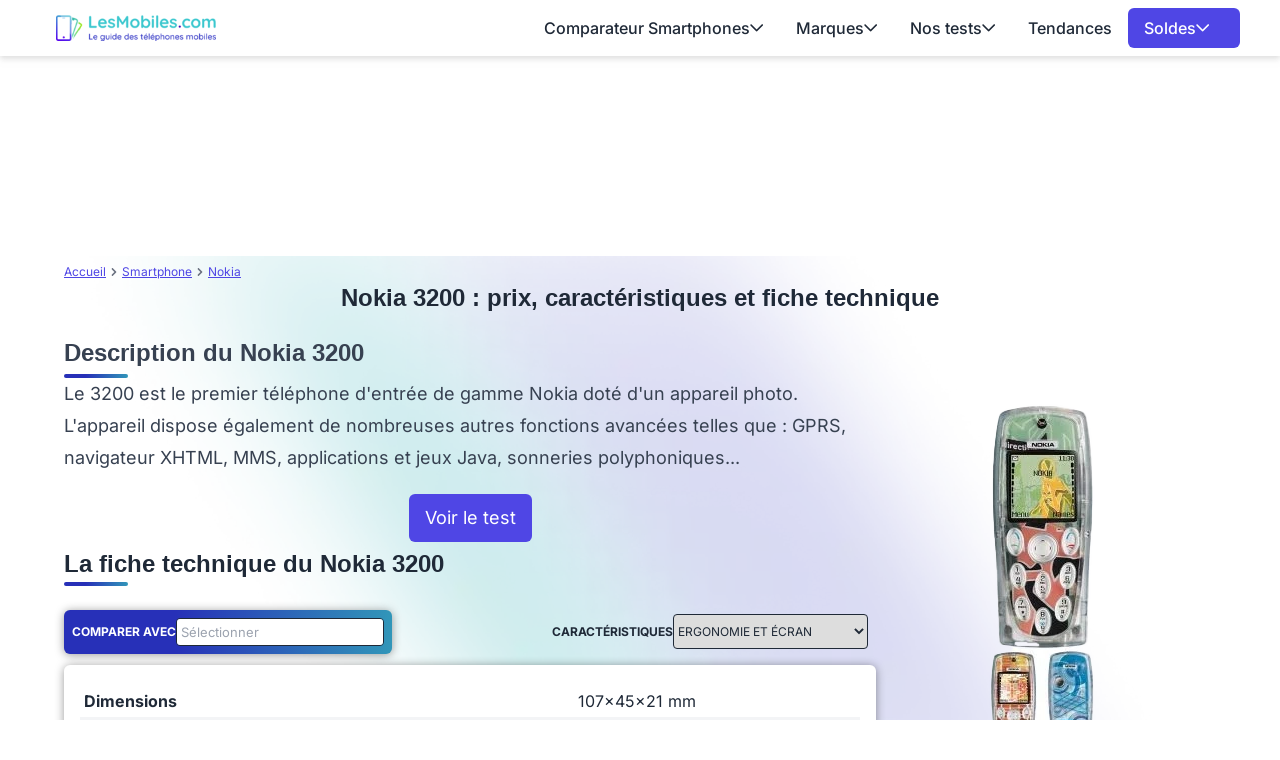

--- FILE ---
content_type: application/javascript
request_url: https://www.lesmobiles.com/build/front/700.bfb14f22.js
body_size: -15
content:
"use strict";(self.webpackChunk=self.webpackChunk||[]).push([[700],{9700:(e,s,k)=>{k.r(s)}}]);

--- FILE ---
content_type: application/javascript
request_url: https://www.lesmobiles.com/build/front/452.b412b11d.js
body_size: -15
content:
"use strict";(self.webpackChunk=self.webpackChunk||[]).push([[452],{8452:(e,s,k)=>{k.r(s)}}]);